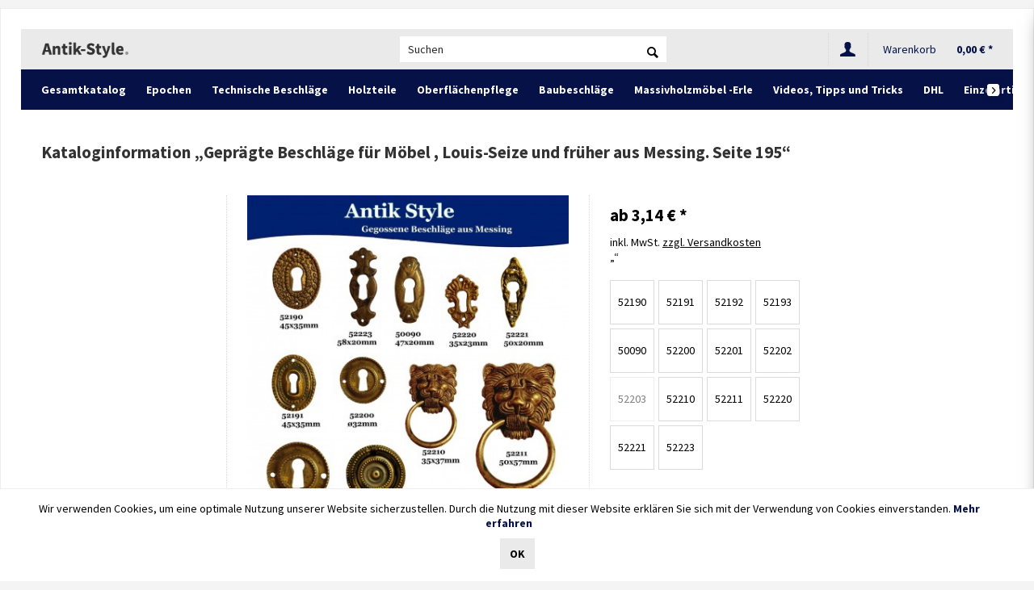

--- FILE ---
content_type: text/html; charset=UTF-8
request_url: https://www.antik-style.de/epochen/louis-seize-und-frueher/205/gepraegte-beschlaege-fuer-moebel-louis-seize-und-frueher-aus-messing.-seite-195
body_size: 16059
content:
<!DOCTYPE html>
<html class="no-js" lang="de" itemscope="itemscope" itemtype="http://schema.org/WebPage">
<head>
<meta charset="utf-8">
<meta name="author" content="" />
<meta name="robots" content="	index,follow" />
<meta name="revisit-after" content="15 days" />
<meta name="keywords" content="" />
<meta name="description" content="" />
<meta property="og:type" content="product" />
<meta property="og:site_name" content="Antik-Style GmbH - Beschläge, Griffe, Holzpflege, Massiv- und Vollholzmöbel" />
<meta property="og:url" content="https://www.antik-style.de/epochen/louis-seize-und-frueher/205/gepraegte-beschlaege-fuer-moebel-louis-seize-und-frueher-aus-messing.-seite-195" />
<meta property="og:title" content="Geprägte Beschläge für Möbel , Louis-Seize und früher aus Messing. Seite 195" />
<meta property="og:description" content="" />
<meta property="og:image" content="https://www.antik-style.de/media/image/ab/8b/03/Seite-198.jpg" />
<meta property="product:brand" content="Antik-Style GmbH" />
<meta property="product:price" content="3.14" />
<meta property="product:product_link" content="https://www.antik-style.de/epochen/louis-seize-und-frueher/205/gepraegte-beschlaege-fuer-moebel-louis-seize-und-frueher-aus-messing.-seite-195" />
<meta name="twitter:card" content="product" />
<meta name="twitter:site" content="Antik-Style GmbH - Beschläge, Griffe, Holzpflege, Massiv- und Vollholzmöbel" />
<meta name="twitter:title" content="Geprägte Beschläge für Möbel , Louis-Seize und früher aus Messing. Seite 195" />
<meta name="twitter:description" content="" />
<meta name="twitter:image" content="https://www.antik-style.de/media/image/ab/8b/03/Seite-198.jpg" />
<meta itemprop="copyrightHolder" content="Antik-Style GmbH - Beschläge, Griffe, Holzpflege, Massiv- und Vollholzmöbel" />
<meta itemprop="copyrightYear" content="2014" />
<meta itemprop="isFamilyFriendly" content="True" />
<meta itemprop="image" content="https://www.antik-style.de/media/image/60/d9/a4/160122-logo.png" />
<meta name="viewport" content="width=device-width, initial-scale=1.0">
<meta name="mobile-web-app-capable" content="yes">
<meta name="apple-mobile-web-app-title" content="Antik-Style GmbH - Beschläge, Griffe, Holzpflege, Massiv- und Vollholzmöbel">
<meta name="apple-mobile-web-app-capable" content="yes">
<meta name="apple-mobile-web-app-status-bar-style" content="default">
<link rel="alternate" hreflang="de-DE" href="https://www.antik-style.de/epochen/louis-seize-und-frueher/205/gepraegte-beschlaege-fuer-moebel-louis-seize-und-frueher-aus-messing.-seite-195" />
<link rel="alternate" hreflang="en-GB" href="https://www.antik-style.de/shop/en/all-products/205/gepraegte-beschlaege-fuer-moebel-louis-seize-und-frueher-aus-messing.-seite-195" />
<link rel="apple-touch-icon-precomposed" href="/themes/Frontend/Responsive/frontend/_public/src/img/apple-touch-icon-precomposed.png">
<link rel="shortcut icon" href="https://www.antik-style.de/media/unknown/d9/0c/f4/favicon.ico">
<meta name="msapplication-navbutton-color" content="#051147" />
<meta name="application-name" content="Antik-Style GmbH - Beschläge, Griffe, Holzpflege, Massiv- und Vollholzmöbel" />
<meta name="msapplication-starturl" content="https://www.antik-style.de/" />
<meta name="msapplication-window" content="width=1024;height=768" />
<meta name="msapplication-TileImage" content="/themes/Frontend/Responsive/frontend/_public/src/img/win-tile-image.png">
<meta name="msapplication-TileColor" content="#051147">
<meta name="theme-color" content="#051147" />
<link rel="canonical" href="https://www.antik-style.de/epochen/louis-seize-und-frueher/205/gepraegte-beschlaege-fuer-moebel-louis-seize-und-frueher-aus-messing.-seite-195" />
<title itemprop="name">Geprägte Beschläge für Möbel , Louis-Seize und früher aus Messing. Seite 195 | Louis-Seize und früher | Epochen | Antik-Style GmbH - Beschläge, Griffe, Holzpflege, Massiv- und Vollholzmöbel</title>
<link href="/web/cache/1726563019_0774a94da1afe2e7b80fdd4584cffec3.css" media="all" rel="stylesheet" type="text/css" />
<style>
@font-face {
font-family: 'Source Sans Pro';
font-style: italic;
font-weight: 300;
src: url(/themes/Frontend/AntikStyleGmbH/frontend/_public/src/fonts/SourceSansPro-LightItalic.ttf) format('truetype');
}
@font-face {
font-family: 'Source Sans Pro';
font-style: normal;
font-weight: 300;
src: url(/themes/Frontend/AntikStyleGmbH/frontend/_public/src/fonts/SourceSansPro-Light.ttf) format('truetype');
}
@font-face {
font-family: 'Source Sans Pro';
font-style: normal;
font-weight: 400;
src: url(/themes/Frontend/AntikStyleGmbH/frontend/_public/src/fonts/SourceSansPro-Regular.ttf) format('truetype');
}
@font-face {
font-family: 'Source Sans Pro';
font-style: italic;
font-weight: 400;
src: url(/themes/Frontend/AntikStyleGmbH/frontend/_public/src/fonts/SourceSansPro-RegularItalic.ttf) format('truetype');
}
@font-face {
font-family: 'Source Sans Pro';
font-style: normal;
font-weight: 700;
src: url(/themes/Frontend/AntikStyleGmbH/frontend/_public/src/fonts/SourceSansPro-Bold.ttf) format('truetype');
}
@font-face {
font-family: 'Source Sans Pro';
font-style: italic;
font-weight: 700;
src: url(/themes/Frontend/AntikStyleGmbH/frontend/_public/src/fonts/SourceSansPro-BoldItalic.ttf) format('truetype');
}
</style>
<link rel="stylesheet" type="text/css" href="/themes/Frontend/AntikStyleGmbH/frontend/_public/src/css/antik-style.css">
</head>
<body class="is--ctl-detail is--act-index is--no-sidebar" >
<div class="page-wrap">
<noscript class="noscript-main">
<div class="alert is--warning">
<div class="alert--icon">
<i class="icon--element icon--warning"></i>
</div>
<div class="alert--content">
Um Antik-Style&#x20;GmbH&#x20;-&#x20;Beschl&#xE4;ge,&#x20;Griffe,&#x20;Holzpflege,&#x20;Massiv-&#x20;und&#x20;Vollholzm&#xF6;bel in vollem Umfang nutzen zu k&ouml;nnen, empfehlen wir Ihnen Javascript in Ihrem Browser zu aktiveren.
</div>
</div>
</noscript>
<header class="header-main">
<div class="top-bar">
<div class="container block-group">
<nav class="top-bar--navigation block" role="menubar">

            <div class="top-bar--language navigation--entry">
            
                                    <form method="post" class="language--form">
                        
                            <div class="field--select">
                                                                    <div class="language--flag de_DE">Antik-Style GmbH</div>
                                                                
                                    <div class="select-field">
                                        <select name="__shop" class="language--select" data-auto-submit="true">
                                                                                            <option value="1" selected="selected">
                                                    Antik-Style GmbH
                                                </option>
                                                                                            <option value="2" >
                                                    English
                                                </option>
                                                                                    </select>
                                    </div>
                                
                                <input type="hidden" name="__redirect" value="1">
                                
                            </div>
                        
                    </form>
                            
        </div>
    



    

<div class="navigation--entry entry--service has--drop-down" role="menuitem" aria-haspopup="true" data-drop-down-menu="true">
<i class="icon--service"></i> Service/Hilfe
<ul class="service--list is--rounded" role="menu">
<li class="service--entry" role="menuitem">
<a class="service--link" href="https://www.antik-style.de/filialen-und-oeffnungszeiten" title="Filialen und Öffnungszeiten" >
Filialen und Öffnungszeiten
</a>
</li>
<li class="service--entry" role="menuitem">
<a class="service--link" href="https://www.antik-style.de/registerFC/index/sValidation/H" title="Händler-Anmeldung" >
Händler-Anmeldung
</a>
</li>
<li class="service--entry" role="menuitem">
<a class="service--link" href="https://www.antik-style.de/rechtliche-vorabinformationen" title="Rechtliche Vorabinformationen" >
Rechtliche Vorabinformationen
</a>
</li>
<li class="service--entry" role="menuitem">
<a class="service--link" href="https://www.antik-style.de/versand-und-zahlungsbedingungen" title="Versand und Zahlungsbedingungen" target="_parent">
Versand und Zahlungsbedingungen
</a>
</li>
<li class="service--entry" role="menuitem">
<a class="service--link" href="https://www.antik-style.de/kontaktformular" title="Kontakt" target="_self">
Kontakt
</a>
</li>
<li class="service--entry" role="menuitem">
<a class="service--link" href="https://www.antik-style.de/widerrufsrecht" title="Widerrufsrecht" >
Widerrufsrecht
</a>
</li>
<li class="service--entry" role="menuitem">
<a class="service--link" href="https://www.antik-style.de/datenschutz" title="Datenschutz" >
Datenschutz
</a>
</li>
<li class="service--entry" role="menuitem">
<a class="service--link" href="https://www.antik-style.de/impressum" title="Impressum" >
Impressum
</a>
</li>
<li class="service--entry" role="menuitem">
<a class="service--link" href="https://www.antik-style.de/agb" title="AGB" >
AGB
</a>
</li>
</ul>
</div>
</nav>
</div>
</div>
<div class="container header--navigation">
<div class="logo-main block-group" role="banner">
<div class="logo--shop block">
<a class="logo--link" href="https://www.antik-style.de/" title="Antik-Style GmbH - Beschläge, Griffe, Holzpflege, Massiv- und Vollholzmöbel - zur Startseite wechseln">
<picture>
<source srcset="https://www.antik-style.de/media/image/60/d9/a4/160122-logo.png" media="(min-width: 78.75em)">
<source srcset="https://www.antik-style.de/media/image/60/d9/a4/160122-logo.png" media="(min-width: 64em)">
<source srcset="https://www.antik-style.de/media/image/60/d9/a4/160122-logo.png" media="(min-width: 48em)">
<img srcset="https://www.antik-style.de/media/image/60/d9/a4/160122-logo.png" alt="Antik-Style GmbH - Beschläge, Griffe, Holzpflege, Massiv- und Vollholzmöbel - zur Startseite wechseln" />
</picture>
</a>
</div>
</div>
<nav class="shop--navigation block-group">
<ul class="navigation--list block-group" role="menubar">
<li class="navigation--entry entry--menu-left" role="menuitem">
<a class="entry--link entry--trigger btn is--icon-left" href="#offcanvas--left" data-offcanvas="true" data-offCanvasSelector=".sidebar-main">
<i class="icon--menu"></i> Menü
</a>
</li>
<li class="navigation--entry entry--search" role="menuitem" data-search="true" aria-haspopup="true">
<a class="btn entry--link entry--trigger" href="#show-hide--search" title="Suche anzeigen / schließen">
<i class="icon--search"></i>
<span class="search--display">Suchen</span>
</a>
<form action="/search" method="get" class="main-search--form">
<input type="search" name="sSearch" class="main-search--field" autocomplete="off" autocapitalize="off" placeholder="Suchen" maxlength="30" />
<button type="submit" class="main-search--button">
<i class="icon--search"></i>
<span class="main-search--text">Suchen</span>
</button>
<div class="form--ajax-loader">&nbsp;</div>
</form>
<div class="main-search--results"></div>
</li>

    <li class="navigation--entry entry--notepad" role="menuitem">
        
        <a href="https://www.antik-style.de/note" title="Merkzettel" class="btn">
            <i class="icon--heart"></i>
                    </a>
    </li>




    <li class="navigation--entry entry--account"
        role="menuitem"
        data-offcanvas="true"
        data-offCanvasSelector=".account--dropdown-navigation">
        
            <a href="https://www.antik-style.de/account"
               title="Login"
               class="btn is--icon-left entry--link account--link">
                <i class="icon--account"></i>
                                    <span class="account--display">
                        Login
                    </span>
                            </a>
        

            </li>




    <li class="navigation--entry entry--cart" role="menuitem">
        
        <a class="btn is--icon-left cart--link" href="https://www.antik-style.de/checkout/cart" title="Warenkorb">
            <span class="cart--display">
                                    Warenkorb
                            </span>

            <span class="badge is--primary is--minimal cart--quantity is--hidden">0</span>

            <i class="icon--basket"></i>

            <span class="cart--amount">
                0,00&nbsp;&euro; *
            </span>
        </a>
        <div class="ajax-loader">&nbsp;</div>
    </li>



</ul>
</nav>
<div class="container--ajax-cart" data-collapse-cart="true" data-displayMode="offcanvas"></div>
</div>
</header>
<nav class="navigation-main">
<div class="container" data-menu-scroller="true" data-listSelector=".navigation--list.container" data-viewPortSelector=".navigation--list-wrapper">
<div class="navigation--list-wrapper">
<ul class="navigation--list container" role="menubar" itemscope="itemscope" itemtype="http://schema.org/SiteNavigationElement">
<li class="navigation--entry is--home" role="menuitem"><a class="navigation--link is--first" href="https://www.antik-style.de/" title="Home" itemprop="url"><span itemprop="name">Home</span></a></li><li class="navigation--entry" role="menuitem"><a class="navigation--link" href="https://www.antik-style.de/gesamtkatalog/" title="Gesamtkatalog" itemprop="url"><span itemprop="name">Gesamtkatalog</span></a></li><li class="navigation--entry is--active" role="menuitem"><a class="navigation--link is--active" href="https://www.antik-style.de/epochen/" title="Epochen" itemprop="url"><span itemprop="name">Epochen</span></a></li><li class="navigation--entry" role="menuitem"><a class="navigation--link" href="https://www.antik-style.de/technische-beschlaege/" title="Technische Beschläge" itemprop="url"><span itemprop="name">Technische Beschläge</span></a></li><li class="navigation--entry" role="menuitem"><a class="navigation--link" href="https://www.antik-style.de/holzteile/" title="Holzteile " itemprop="url"><span itemprop="name">Holzteile </span></a></li><li class="navigation--entry" role="menuitem"><a class="navigation--link" href="https://www.antik-style.de/oberflaechenpflege/" title="Oberflächenpflege" itemprop="url"><span itemprop="name">Oberflächenpflege</span></a></li><li class="navigation--entry" role="menuitem"><a class="navigation--link" href="https://www.antik-style.de/baubeschlaege/" title="Baubeschläge" itemprop="url"><span itemprop="name">Baubeschläge</span></a></li><li class="navigation--entry" role="menuitem"><a class="navigation--link" href="https://www.antik-style.de/massivholzmoebel-erle/" title=" Massivholzmöbel -Erle " itemprop="url"><span itemprop="name"> Massivholzmöbel -Erle </span></a></li><li class="navigation--entry" role="menuitem"><a class="navigation--link" href="https://www.antik-style.de/videos-tipps-und-tricks/" title="Videos, Tipps und Tricks" itemprop="url"><span itemprop="name">Videos, Tipps und Tricks</span></a></li><li class="navigation--entry" role="menuitem"><a class="navigation--link" href="https://www.antik-style.de/dhl/" title="DHL" itemprop="url"><span itemprop="name">DHL</span></a></li><li class="navigation--entry" role="menuitem"><a class="navigation--link" href="https://www.antik-style.de/einzelartikel/" title="Einzelartikel" itemprop="url"><span itemprop="name">Einzelartikel</span></a></li>            </ul>
</div>
<div class="advanced-menu" data-advanced-menu="true" data-hoverDelay="">
<div class="menu--container">
<div class="button-container">
<a href="https://www.antik-style.de/gesamtkatalog/" class="button--category" title="Zur Kategorie Gesamtkatalog">
<i class="icon--arrow-right"></i>
Zur Kategorie Gesamtkatalog
</a>
<span class="button--close">
<i class="icon--cross"></i>
</span>
</div>
<div class="content--wrapper has--teaser">
<div class="menu--teaser" style="width: 100%;">
<div class="teaser--headline">Unser gesamtes Sortiment im Überblick</div>
<div class="teaser--text">
Im Katalog finden Sie viele neue Produkte. Zusätzlich werden wir auch in Zukunft darum bemüht sein, unser Angebot kontinuierlich zu erweitern.
<a class="teaser--text-link" href="https://www.antik-style.de/gesamtkatalog/" title="Mehr erfahren...">
Mehr erfahren...
</a>
</div>
</div>
</div>
</div>
<div class="menu--container">
<div class="button-container">
<a href="https://www.antik-style.de/epochen/" class="button--category" title="Zur Kategorie Epochen">
<i class="icon--arrow-right"></i>
Zur Kategorie Epochen
</a>
<span class="button--close">
<i class="icon--cross"></i>
</span>
</div>
<div class="content--wrapper has--content has--teaser">
<ul class="menu--list menu--level-0 columns--3" style="width: 75%;">
<li class="menu--list-item item--level-0" style="width: 100%">
<a href="https://www.antik-style.de/epochen/knoepfe-ringe-griffe-truhengriffe/" class="menu--list-item-link" title="Knöpfe, Ringe, Griffe,Truhengriffe">Knöpfe, Ringe, Griffe,Truhengriffe</a>
</li>
<li class="menu--list-item item--level-0" style="width: 100%">
<a href="https://www.antik-style.de/epochen/20er-30er-jahre-bis-art-deco/" class="menu--list-item-link" title="20er, 30er Jahre bis Art Déco">20er, 30er Jahre bis Art Déco</a>
</li>
<li class="menu--list-item item--level-0" style="width: 100%">
<a href="https://www.antik-style.de/epochen/jugendstil-bis-art-deco/" class="menu--list-item-link" title="Jugendstil bis Art Déco">Jugendstil bis Art Déco</a>
</li>
<li class="menu--list-item item--level-0" style="width: 100%">
<a href="https://www.antik-style.de/epochen/gruenderzeit/" class="menu--list-item-link" title="Gründerzeit">Gründerzeit</a>
</li>
<li class="menu--list-item item--level-0" style="width: 100%">
<a href="https://www.antik-style.de/epochen/louis-philippe/" class="menu--list-item-link" title="Louis-Philippe">Louis-Philippe</a>
</li>
<li class="menu--list-item item--level-0" style="width: 100%">
<a href="https://www.antik-style.de/epochen/biedermeier/" class="menu--list-item-link" title="Biedermeier">Biedermeier</a>
</li>
<li class="menu--list-item item--level-0" style="width: 100%">
<a href="https://www.antik-style.de/epochen/biedermeier-und-frueher/" class="menu--list-item-link" title="Biedermeier und früher">Biedermeier und früher</a>
</li>
<li class="menu--list-item item--level-0" style="width: 100%">
<a href="https://www.antik-style.de/epochen/biedermeier-empire/" class="menu--list-item-link" title="Biedermeier-Empire">Biedermeier-Empire</a>
</li>
<li class="menu--list-item item--level-0" style="width: 100%">
<a href="https://www.antik-style.de/epochen/biedermeier-louis-seize/" class="menu--list-item-link" title="Biedermeier-Louis-Seize">Biedermeier-Louis-Seize</a>
</li>
<li class="menu--list-item item--level-0" style="width: 100%">
<a href="https://www.antik-style.de/epochen/louis-seize-und-frueher/" class="menu--list-item-link" title="Louis-Seize und früher">Louis-Seize und früher</a>
</li>
<li class="menu--list-item item--level-0" style="width: 100%">
<a href="https://www.antik-style.de/epochen/porzellanschilder/" class="menu--list-item-link" title="Porzellanschilder">Porzellanschilder</a>
</li>
<li class="menu--list-item item--level-0" style="width: 100%">
<a href="https://www.antik-style.de/epochen/louis-philippe-biederm.-tierknochen/" class="menu--list-item-link" title="Louis-Philippe-Biederm., Tierknochen">Louis-Philippe-Biederm., Tierknochen</a>
</li>
</ul>
<div class="menu--delimiter" style="right: 25%;"></div>
<div class="menu--teaser" style="width: 25%;">
<div class="teaser--text">
Antik-Style.de ist Ihr kompetenter und leistungsstarker Fachhändler für Möbel- und Gebäude-Restaurierung.
<a class="teaser--text-link" href="https://www.antik-style.de/epochen/" title="Mehr erfahren...">
Mehr erfahren...
</a>
</div>
</div>
</div>
</div>
<div class="menu--container">
<div class="button-container">
<a href="https://www.antik-style.de/technische-beschlaege/" class="button--category" title="Zur Kategorie Technische Beschläge">
<i class="icon--arrow-right"></i>
Zur Kategorie Technische Beschläge
</a>
<span class="button--close">
<i class="icon--cross"></i>
</span>
</div>
<div class="content--wrapper has--content has--teaser">
<ul class="menu--list menu--level-0 columns--3" style="width: 75%;">
<li class="menu--list-item item--level-0" style="width: 100%">
<a href="https://www.antik-style.de/technische-beschlaege/garderobenhaken/" class="menu--list-item-link" title="Garderobenhaken">Garderobenhaken</a>
</li>
<li class="menu--list-item item--level-0" style="width: 100%">
<a href="https://www.antik-style.de/technische-beschlaege/belueftungsrosetten/" class="menu--list-item-link" title="Belüftungsrosetten">Belüftungsrosetten</a>
</li>
<li class="menu--list-item item--level-0" style="width: 100%">
<a href="https://www.antik-style.de/technische-beschlaege/scharniere/" class="menu--list-item-link" title="Scharniere">Scharniere</a>
</li>
<li class="menu--list-item item--level-0" style="width: 100%">
<a href="https://www.antik-style.de/technische-beschlaege/baender/" class="menu--list-item-link" title="Bänder">Bänder</a>
</li>
<li class="menu--list-item item--level-0" style="width: 100%">
<a href="https://www.antik-style.de/technische-beschlaege/klappenhalter/" class="menu--list-item-link" title="Klappenhalter">Klappenhalter</a>
</li>
<li class="menu--list-item item--level-0" style="width: 100%">
<a href="https://www.antik-style.de/technische-beschlaege/verschluesse/" class="menu--list-item-link" title="Verschlüsse">Verschlüsse</a>
</li>
<li class="menu--list-item item--level-0" style="width: 100%">
<a href="https://www.antik-style.de/technische-beschlaege/riegel/" class="menu--list-item-link" title="Riegel">Riegel</a>
</li>
<li class="menu--list-item item--level-0" style="width: 100%">
<a href="https://www.antik-style.de/technische-beschlaege/verbinder/" class="menu--list-item-link" title="Verbinder">Verbinder</a>
</li>
<li class="menu--list-item item--level-0" style="width: 100%">
<a href="https://www.antik-style.de/technische-beschlaege/fitschen/" class="menu--list-item-link" title="Fitschen">Fitschen</a>
</li>
<li class="menu--list-item item--level-0" style="width: 100%">
<a href="https://www.antik-style.de/technische-beschlaege/zierbaender/" class="menu--list-item-link" title="Zierbänder">Zierbänder</a>
</li>
<li class="menu--list-item item--level-0" style="width: 100%">
<a href="https://www.antik-style.de/technische-beschlaege/moebelschuhe/" class="menu--list-item-link" title="Möbelschuhe">Möbelschuhe</a>
</li>
<li class="menu--list-item item--level-0" style="width: 100%">
<a href="https://www.antik-style.de/technische-beschlaege/moebelrollen/" class="menu--list-item-link" title="Möbelrollen">Möbelrollen</a>
</li>
<li class="menu--list-item item--level-0" style="width: 100%">
<a href="https://www.antik-style.de/technische-beschlaege/schluessel/" class="menu--list-item-link" title="Schlüssel">Schlüssel</a>
</li>
<li class="menu--list-item item--level-0" style="width: 100%">
<a href="https://www.antik-style.de/cat/index/sCategory/40" class="menu--list-item-link" title="Zubehör, Schrauben, Nägel,Stifte">Zubehör, Schrauben, Nägel,Stifte</a>
</li>
<li class="menu--list-item item--level-0" style="width: 100%">
<a href="https://www.antik-style.de/technische-beschlaege/zubehoer-schrauben-naegel-stifte/" class="menu--list-item-link" title="Zubehör, Schrauben, Nägel,Stifte">Zubehör, Schrauben, Nägel,Stifte</a>
</li>
<li class="menu--list-item item--level-0" style="width: 100%">
<a href="https://www.antik-style.de/technische-beschlaege/schloesser/" class="menu--list-item-link" title="Schlösser">Schlösser</a>
</li>
</ul>
<div class="menu--delimiter" style="right: 25%;"></div>
<div class="menu--teaser" style="width: 25%;">
<div class="teaser--headline">Technische Beschläge für Möbel</div>
<div class="teaser--text">
Scharniere, Bänder, Riegel, Schraubenabdeckungen u.v.m., in vielen Ausführungen und Größen.
<a class="teaser--text-link" href="https://www.antik-style.de/technische-beschlaege/" title="Mehr erfahren...">
Mehr erfahren...
</a>
</div>
</div>
</div>
</div>
<div class="menu--container">
<div class="button-container">
<a href="https://www.antik-style.de/holzteile/" class="button--category" title="Zur Kategorie Holzteile ">
<i class="icon--arrow-right"></i>
Zur Kategorie Holzteile
</a>
<span class="button--close">
<i class="icon--cross"></i>
</span>
</div>
<div class="content--wrapper has--content has--teaser">
<ul class="menu--list menu--level-0 columns--3" style="width: 75%;">
<li class="menu--list-item item--level-0" style="width: 100%">
<a href="https://www.antik-style.de/holzteile/leisten/" class="menu--list-item-link" title="Leisten">Leisten</a>
</li>
<li class="menu--list-item item--level-0" style="width: 100%">
<a href="https://www.antik-style.de/holzteile/moebelfuesse/" class="menu--list-item-link" title="Möbelfüße">Möbelfüße</a>
</li>
<li class="menu--list-item item--level-0" style="width: 100%">
<a href="https://www.antik-style.de/holzteile/puppen/" class="menu--list-item-link" title="Puppen">Puppen</a>
</li>
<li class="menu--list-item item--level-0" style="width: 100%">
<a href="https://www.antik-style.de/holzteile/kronen/" class="menu--list-item-link" title="Kronen">Kronen</a>
</li>
<li class="menu--list-item item--level-0" style="width: 100%">
<a href="https://www.antik-style.de/holzteile/saeulen-und-saeulenteller/" class="menu--list-item-link" title="Säulen und Säulenteller">Säulen und Säulenteller</a>
</li>
<li class="menu--list-item item--level-0" style="width: 100%">
<a href="https://www.antik-style.de/holzteile/aufsaetze/" class="menu--list-item-link" title="Aufsätze">Aufsätze</a>
</li>
<li class="menu--list-item item--level-0" style="width: 100%">
<a href="https://www.antik-style.de/holzteile/rosetten/" class="menu--list-item-link" title="Rosetten">Rosetten</a>
</li>
<li class="menu--list-item item--level-0" style="width: 100%">
<a href="https://www.antik-style.de/holzteile/knoepfe/" class="menu--list-item-link" title="Knöpfe">Knöpfe</a>
</li>
<li class="menu--list-item item--level-0" style="width: 100%">
<a href="https://www.antik-style.de/holzteile/zierteile/" class="menu--list-item-link" title="Zierteile">Zierteile</a>
</li>
<li class="menu--list-item item--level-0" style="width: 100%">
<a href="https://www.antik-style.de/holzteile/applikationen/" class="menu--list-item-link" title="Applikationen">Applikationen</a>
</li>
<li class="menu--list-item item--level-0" style="width: 100%">
<a href="https://www.antik-style.de/holzteile/rundstaebe/" class="menu--list-item-link" title="Rundstäbe">Rundstäbe</a>
</li>
<li class="menu--list-item item--level-0" style="width: 100%">
<a href="https://www.antik-style.de/holzteile/bretter/" class="menu--list-item-link" title="Bretter">Bretter</a>
</li>
<li class="menu--list-item item--level-0" style="width: 100%">
<a href="https://www.antik-style.de/holzteile/stuhlplatten/" class="menu--list-item-link" title="Stuhlplatten">Stuhlplatten</a>
</li>
<li class="menu--list-item item--level-0" style="width: 100%">
<a href="https://www.antik-style.de/holzteile/holzsterne/" class="menu--list-item-link" title="Holzsterne">Holzsterne</a>
</li>
<li class="menu--list-item item--level-0" style="width: 100%">
<a href="https://www.antik-style.de/holzteile/bandintarsien/" class="menu--list-item-link" title="Bandintarsien">Bandintarsien</a>
</li>
<li class="menu--list-item item--level-0" style="width: 100%">
<a href="https://www.antik-style.de/holzteile/fussleisten/" class="menu--list-item-link" title="Fußleisten">Fußleisten</a>
</li>
<li class="menu--list-item item--level-0" style="width: 100%">
<a href="https://www.antik-style.de/holzteile/stuhlgeflecht/" class="menu--list-item-link" title="Stuhlgeflecht">Stuhlgeflecht</a>
</li>
</ul>
<div class="menu--delimiter" style="right: 25%;"></div>
<div class="menu--teaser" style="width: 25%;">
<div class="teaser--headline">Sehr geehrte Kunden,</div>
<div class="teaser--text">
Sie können beim Leistenversand Kosten sparen.
Wir kürzen die Leisten auf 130cm oder kürzer, dann gelten die normalen Versandkosten.
&nbsp;
Darübergehende Längen müssen als Sperrgut berrechnet werden.
<a class="teaser--text-link" href="https://www.antik-style.de/holzteile/" title="Mehr erfahren...">
Mehr erfahren...
</a>
</div>
</div>
</div>
</div>
<div class="menu--container">
<div class="button-container">
<a href="https://www.antik-style.de/oberflaechenpflege/" class="button--category" title="Zur Kategorie Oberflächenpflege">
<i class="icon--arrow-right"></i>
Zur Kategorie Oberflächenpflege
</a>
<span class="button--close">
<i class="icon--cross"></i>
</span>
</div>
<div class="content--wrapper has--content">
<ul class="menu--list menu--level-0 columns--4" style="width: 100%;">
<li class="menu--list-item item--level-0" style="width: 100%">
<a href="https://www.antik-style.de/oberflaechenpflege/wachse/" class="menu--list-item-link" title="Wachse">Wachse</a>
</li>
<li class="menu--list-item item--level-0" style="width: 100%">
<a href="https://www.antik-style.de/oberflaechenpflege/polituren/" class="menu--list-item-link" title="Polituren">Polituren</a>
</li>
<li class="menu--list-item item--level-0" style="width: 100%">
<a href="https://www.antik-style.de/oberflaechenpflege/pflegemittel/" class="menu--list-item-link" title="Pflegemittel">Pflegemittel</a>
</li>
<li class="menu--list-item item--level-0" style="width: 100%">
<a href="https://www.antik-style.de/oberflaechenpflege/abbeizer/" class="menu--list-item-link" title="Abbeizer">Abbeizer</a>
</li>
<li class="menu--list-item item--level-0" style="width: 100%">
<a href="https://www.antik-style.de/oberflaechenpflege/beizen/" class="menu--list-item-link" title="Beizen">Beizen</a>
</li>
<li class="menu--list-item item--level-0" style="width: 100%">
<a href="https://www.antik-style.de/oberflaechenpflege/holzschutzmittel/" class="menu--list-item-link" title="Holzschutzmittel">Holzschutzmittel</a>
</li>
<li class="menu--list-item item--level-0" style="width: 100%">
<a href="https://www.antik-style.de/oberflaechenpflege/oele/" class="menu--list-item-link" title="Öle">Öle</a>
</li>
<li class="menu--list-item item--level-0" style="width: 100%">
<a href="https://www.antik-style.de/oberflaechenpflege/lacke/" class="menu--list-item-link" title="Lacke">Lacke</a>
</li>
<li class="menu--list-item item--level-0" style="width: 100%">
<a href="https://www.antik-style.de/oberflaechenpflege/werkzeug/" class="menu--list-item-link" title="Werkzeug">Werkzeug</a>
</li>
<li class="menu--list-item item--level-0" style="width: 100%">
<a href="https://www.antik-style.de/oberflaechenpflege/wachskittstangen/" class="menu--list-item-link" title="Wachskittstangen">Wachskittstangen</a>
</li>
<li class="menu--list-item item--level-0" style="width: 100%">
<a href="https://www.antik-style.de/oberflaechenpflege/schellackstangen/" class="menu--list-item-link" title="Schellackstangen">Schellackstangen</a>
</li>
<li class="menu--list-item item--level-0" style="width: 100%">
<a href="https://www.antik-style.de/oberflaechenpflege/holzpaste/" class="menu--list-item-link" title="Holzpaste">Holzpaste</a>
</li>
<li class="menu--list-item item--level-0" style="width: 100%">
<a href="https://www.antik-style.de/oberflaechenpflege/holzleime/" class="menu--list-item-link" title="Holzleime">Holzleime</a>
</li>
<li class="menu--list-item item--level-0" style="width: 100%">
<a href="https://www.antik-style.de/oberflaechenpflege/retuschiermaterial/" class="menu--list-item-link" title="Retuschiermaterial">Retuschiermaterial</a>
</li>
<li class="menu--list-item item--level-0" style="width: 100%">
<a href="https://www.antik-style.de/oberflaechenpflege/stahlwolle/" class="menu--list-item-link" title="Stahlwolle">Stahlwolle</a>
</li>
<li class="menu--list-item item--level-0" style="width: 100%">
<a href="https://www.antik-style.de/oberflaechenpflege/polierbuersten/" class="menu--list-item-link" title="Polierbürsten">Polierbürsten</a>
</li>
<li class="menu--list-item item--level-0" style="width: 100%">
<a href="https://www.antik-style.de/oberflaechenpflege/japansaegen/" class="menu--list-item-link" title="Japansägen">Japansägen</a>
</li>
</ul>
</div>
</div>
<div class="menu--container">
<div class="button-container">
<a href="https://www.antik-style.de/baubeschlaege/" class="button--category" title="Zur Kategorie Baubeschläge">
<i class="icon--arrow-right"></i>
Zur Kategorie Baubeschläge
</a>
<span class="button--close">
<i class="icon--cross"></i>
</span>
</div>
<div class="content--wrapper has--content">
<ul class="menu--list menu--level-0 columns--4" style="width: 100%;">
<li class="menu--list-item item--level-0" style="width: 100%">
<a href="https://www.antik-style.de/baubeschlaege/drueckergarnituren/" class="menu--list-item-link" title="Drückergarnituren">Drückergarnituren</a>
</li>
<li class="menu--list-item item--level-0" style="width: 100%">
<a href="https://www.antik-style.de/baubeschlaege/griffe/" class="menu--list-item-link" title="Griffe">Griffe</a>
</li>
<li class="menu--list-item item--level-0" style="width: 100%">
<a href="https://www.antik-style.de/baubeschlaege/fenstergriffe-tuerknaeufe/" class="menu--list-item-link" title="Fenstergriffe / Türknäufe">Fenstergriffe / Türknäufe</a>
</li>
<li class="menu--list-item item--level-0" style="width: 100%">
<a href="https://www.antik-style.de/baubeschlaege/schluesselrosetten/" class="menu--list-item-link" title="Schlüsselrosetten">Schlüsselrosetten</a>
</li>
<li class="menu--list-item item--level-0" style="width: 100%">
<a href="https://www.antik-style.de/baubeschlaege/reiber/" class="menu--list-item-link" title="Reiber">Reiber</a>
</li>
<li class="menu--list-item item--level-0" style="width: 100%">
<a href="https://www.antik-style.de/baubeschlaege/klingelzuege/" class="menu--list-item-link" title="Klingelzüge">Klingelzüge</a>
</li>
<li class="menu--list-item item--level-0" style="width: 100%">
<a href="https://www.antik-style.de/baubeschlaege/fensterladenhalter/" class="menu--list-item-link" title="Fensterladenhalter">Fensterladenhalter</a>
</li>
<li class="menu--list-item item--level-0" style="width: 100%">
<a href="https://www.antik-style.de/baubeschlaege/baender/" class="menu--list-item-link" title="Bänder">Bänder</a>
</li>
<li class="menu--list-item item--level-0" style="width: 100%">
<a href="https://www.antik-style.de/baubeschlaege/tuerschloesser/" class="menu--list-item-link" title="Türschlösser">Türschlösser</a>
</li>
<li class="menu--list-item item--level-0" style="width: 100%">
<a href="https://www.antik-style.de/baubeschlaege/zementfliesen/" class="menu--list-item-link" title="Zementfliesen">Zementfliesen</a>
</li>
</ul>
</div>
</div>
<div class="menu--container">
<div class="button-container">
<a href="https://www.antik-style.de/massivholzmoebel-erle/" class="button--category" title="Zur Kategorie  Massivholzmöbel -Erle ">
<i class="icon--arrow-right"></i>
Zur Kategorie  Massivholzmöbel -Erle
</a>
<span class="button--close">
<i class="icon--cross"></i>
</span>
</div>
<div class="content--wrapper has--content">
<ul class="menu--list menu--level-0 columns--4" style="width: 100%;">
<li class="menu--list-item item--level-0" style="width: 100%">
<a href="https://www.antik-style.de/massivholzmoebel-erle/gesamtmoebelkatalog/" class="menu--list-item-link" title="Gesamtmöbelkatalog">Gesamtmöbelkatalog</a>
</li>
<li class="menu--list-item item--level-0" style="width: 100%">
<a href="https://www.antik-style.de/massivholzmoebel-erle/tische-und-schreibtische/" class="menu--list-item-link" title="Tische und Schreibtische">Tische und Schreibtische</a>
</li>
<li class="menu--list-item item--level-0" style="width: 100%">
<a href="https://www.antik-style.de/massivholzmoebel-erle/nachttische/" class="menu--list-item-link" title="Nachttische">Nachttische</a>
</li>
<li class="menu--list-item item--level-0" style="width: 100%">
<a href="https://www.antik-style.de/massivholzmoebel-erle/stuehle/" class="menu--list-item-link" title="Stühle">Stühle</a>
</li>
<li class="menu--list-item item--level-0" style="width: 100%">
<a href="https://www.antik-style.de/massivholzmoebel-erle/hocker/" class="menu--list-item-link" title="Hocker">Hocker</a>
</li>
<li class="menu--list-item item--level-0" style="width: 100%">
<a href="https://www.antik-style.de/massivholzmoebel-erle/schraenke/" class="menu--list-item-link" title="Schränke">Schränke</a>
</li>
<li class="menu--list-item item--level-0" style="width: 100%">
<a href="https://www.antik-style.de/massivholzmoebel-erle/kommoden/" class="menu--list-item-link" title="Kommoden">Kommoden</a>
</li>
<li class="menu--list-item item--level-0" style="width: 100%">
<a href="https://www.antik-style.de/massivholzmoebel-erle/glasschraenke/" class="menu--list-item-link" title="Glasschränke">Glasschränke</a>
</li>
<li class="menu--list-item item--level-0" style="width: 100%">
<a href="https://www.antik-style.de/massivholzmoebel-erle/stehpult/" class="menu--list-item-link" title="Stehpult">Stehpult</a>
</li>
<li class="menu--list-item item--level-0" style="width: 100%">
<a href="https://www.antik-style.de/massivholzmoebel-erle/regale/" class="menu--list-item-link" title="Regale">Regale</a>
</li>
<li class="menu--list-item item--level-0" style="width: 100%">
<a href="https://www.antik-style.de/massivholzmoebel-erle/spiegel/" class="menu--list-item-link" title="Spiegel">Spiegel</a>
</li>
<li class="menu--list-item item--level-0" style="width: 100%">
<a href="https://www.antik-style.de/massivholzmoebel-erle/garderoben/" class="menu--list-item-link" title="Garderoben">Garderoben</a>
</li>
<li class="menu--list-item item--level-0" style="width: 100%">
<a href="https://www.antik-style.de/massivholzmoebel-erle/betten/" class="menu--list-item-link" title="Betten">Betten</a>
</li>
</ul>
</div>
</div>
<div class="menu--container">
<div class="button-container">
<a href="https://www.antik-style.de/videos-tipps-und-tricks/" class="button--category" title="Zur Kategorie Videos, Tipps und Tricks">
<i class="icon--arrow-right"></i>
Zur Kategorie Videos, Tipps und Tricks
</a>
<span class="button--close">
<i class="icon--cross"></i>
</span>
</div>
<div class="content--wrapper has--teaser">
<div class="menu--teaser" style="width: 100%;">
<a href="https://www.antik-style.de/videos-tipps-und-tricks/" title="Zur Kategorie Videos, Tipps und Tricks" class="teaser--image" style="background-image: url(https://www.antik-style.de/media/image/0a/db/f5/Video-Borma.jpg);"></a>
<div class="teaser--headline">Videos,Tipps und Tricks</div>
<div class="teaser--text">
Videos und Tipps von unserem Antik-Style-Team zur Pflege von anspruchsvollen Oberflächen und Vollholzmöbeln.&nbsp;
<a class="teaser--text-link" href="https://www.antik-style.de/videos-tipps-und-tricks/" title="Mehr erfahren...">
Mehr erfahren...
</a>
</div>
</div>
</div>
</div>
<div class="menu--container">
<div class="button-container">
<a href="https://www.antik-style.de/dhl/" class="button--category" title="Zur Kategorie DHL">
<i class="icon--arrow-right"></i>
Zur Kategorie DHL
</a>
<span class="button--close">
<i class="icon--cross"></i>
</span>
</div>
<div class="content--wrapper has--teaser">
<div class="menu--teaser" style="width: 100%;">
<div class="teaser--text">
Ab sofort versenden wir mit DHL, sollten Sie die Lieferung in einer Paketbox wünschen, teilen Sie es uns bitte per E Mail&nbsp; &nbsp; &nbsp; &nbsp;i nfo@antik-style.de  mit.
<a class="teaser--text-link" href="https://www.antik-style.de/dhl/" title="Mehr erfahren...">
Mehr erfahren...
</a>
</div>
</div>
</div>
</div>
<div class="menu--container">
<div class="button-container">
<a href="https://www.antik-style.de/einzelartikel/" class="button--category" title="Zur Kategorie Einzelartikel">
<i class="icon--arrow-right"></i>
Zur Kategorie Einzelartikel
</a>
<span class="button--close">
<i class="icon--cross"></i>
</span>
</div>
</div>
</div>
</div>
</nav>
<section class="content-main container block-group">
<nav class="content--breadcrumb block">
<a class="breadcrumb--button breadcrumb--link" href="https://www.antik-style.de/epochen/louis-seize-und-frueher/" title="Übersicht">
<i class="icon--arrow-left"></i>
<span class="breadcrumb--title">Übersicht</span>
</a>
<ul class="breadcrumb--list" role="menu" itemscope itemtype="http://schema.org/BreadcrumbList">
<li class="breadcrumb--entry" itemprop="itemListElement" itemscope itemtype="http://schema.org/ListItem">
<a class="breadcrumb--link" href="https://www.antik-style.de/epochen/" title="Epochen" itemprop="item">
<link itemprop="url" href="https://www.antik-style.de/epochen/" />
<span class="breadcrumb--title" itemprop="name">Epochen</span>
</a>
<meta itemprop="position" content="0" />
</li>
<li class="breadcrumb--separator">
<i class="icon--arrow-right"></i>
</li>
<li class="breadcrumb--entry is--active" itemprop="itemListElement" itemscope itemtype="http://schema.org/ListItem">
<a class="breadcrumb--link" href="https://www.antik-style.de/epochen/louis-seize-und-frueher/" title="Louis-Seize und früher" itemprop="item">
<link itemprop="url" href="https://www.antik-style.de/epochen/louis-seize-und-frueher/" />
<span class="breadcrumb--title" itemprop="name">Louis-Seize und früher</span>
</a>
<meta itemprop="position" content="1" />
</li>
</ul>
</nav>
<nav class="product--navigation">
<a href="#" class="navigation--link link--prev">
<div class="link--prev-button">
<span class="link--prev-inner">Zurück</span>
</div>
<div class="image--wrapper">
<div class="image--container"></div>
</div>
</a>
<a href="#" class="navigation--link link--next">
<div class="link--next-button">
<span class="link--next-inner">Weiter</span>
</div>
<div class="image--wrapper">
<div class="image--container"></div>
</div>
</a>
</nav>
<div class="content-main--inner">
<aside class="sidebar-main off-canvas">
<div class="navigation--smartphone">
<ul class="navigation--list ">
<li class="navigation--entry entry--close-off-canvas">
<a href="#close-categories-menu" title="Menü schließen" class="navigation--link">
Menü schließen <i class="icon--arrow-right"></i>
</a>
</li>
</ul>
<div class="mobile--switches">

            <div class="top-bar--language navigation--entry">
            
                                    <form method="post" class="language--form">
                        
                            <div class="field--select">
                                                                    <div class="language--flag de_DE">Antik-Style GmbH</div>
                                                                
                                    <div class="select-field">
                                        <select name="__shop" class="language--select" data-auto-submit="true">
                                                                                            <option value="1" selected="selected">
                                                    Antik-Style GmbH
                                                </option>
                                                                                            <option value="2" >
                                                    English
                                                </option>
                                                                                    </select>
                                    </div>
                                
                                <input type="hidden" name="__redirect" value="1">
                                
                            </div>
                        
                    </form>
                            
        </div>
    



    

</div>
</div>
<div class="sidebar--categories-wrapper" data-subcategory-nav="true" data-mainCategoryId="3" data-categoryId="23" data-fetchUrl="/widgets/listing/getCategory/categoryId/23">
<div class="sidebar--categories-navigation">
<ul class="sidebar--navigation categories--navigation navigation--list is--drop-down is--level0 is--rounded" role="menu">
<li class="navigation--entry" role="menuitem">
<a class="navigation--link" href="https://www.antik-style.de/gesamtkatalog/" data-categoryId="25" data-fetchUrl="/widgets/listing/getCategory/categoryId/25" title="Gesamtkatalog" >
Gesamtkatalog
</a>
</li>
<li class="navigation--entry is--active has--sub-categories has--sub-children" role="menuitem">
<a class="navigation--link is--active has--sub-categories link--go-forward" href="https://www.antik-style.de/epochen/" data-categoryId="6" data-fetchUrl="/widgets/listing/getCategory/categoryId/6" title="Epochen" >
Epochen
<span class="is--icon-right">
<i class="icon--arrow-right"></i>
</span>
</a>
<ul class="sidebar--navigation categories--navigation navigation--list is--level1 is--rounded" role="menu">
<li class="navigation--entry" role="menuitem">
<a class="navigation--link" href="https://www.antik-style.de/epochen/knoepfe-ringe-griffe-truhengriffe/" data-categoryId="24" data-fetchUrl="/widgets/listing/getCategory/categoryId/24" title="Knöpfe, Ringe, Griffe,Truhengriffe" >
Knöpfe, Ringe, Griffe,Truhengriffe
</a>
</li>
<li class="navigation--entry" role="menuitem">
<a class="navigation--link" href="https://www.antik-style.de/epochen/20er-30er-jahre-bis-art-deco/" data-categoryId="13" data-fetchUrl="/widgets/listing/getCategory/categoryId/13" title="20er, 30er Jahre bis Art Déco" >
20er, 30er Jahre bis Art Déco
</a>
</li>
<li class="navigation--entry" role="menuitem">
<a class="navigation--link" href="https://www.antik-style.de/epochen/jugendstil-bis-art-deco/" data-categoryId="15" data-fetchUrl="/widgets/listing/getCategory/categoryId/15" title="Jugendstil bis Art Déco" >
Jugendstil bis Art Déco
</a>
</li>
<li class="navigation--entry" role="menuitem">
<a class="navigation--link" href="https://www.antik-style.de/epochen/gruenderzeit/" data-categoryId="16" data-fetchUrl="/widgets/listing/getCategory/categoryId/16" title="Gründerzeit" >
Gründerzeit
</a>
</li>
<li class="navigation--entry" role="menuitem">
<a class="navigation--link" href="https://www.antik-style.de/epochen/louis-philippe/" data-categoryId="17" data-fetchUrl="/widgets/listing/getCategory/categoryId/17" title="Louis-Philippe" >
Louis-Philippe
</a>
</li>
<li class="navigation--entry" role="menuitem">
<a class="navigation--link" href="https://www.antik-style.de/epochen/biedermeier/" data-categoryId="19" data-fetchUrl="/widgets/listing/getCategory/categoryId/19" title="Biedermeier" >
Biedermeier
</a>
</li>
<li class="navigation--entry" role="menuitem">
<a class="navigation--link" href="https://www.antik-style.de/epochen/biedermeier-und-frueher/" data-categoryId="20" data-fetchUrl="/widgets/listing/getCategory/categoryId/20" title="Biedermeier und früher" >
Biedermeier und früher
</a>
</li>
<li class="navigation--entry" role="menuitem">
<a class="navigation--link" href="https://www.antik-style.de/epochen/biedermeier-empire/" data-categoryId="21" data-fetchUrl="/widgets/listing/getCategory/categoryId/21" title="Biedermeier-Empire" >
Biedermeier-Empire
</a>
</li>
<li class="navigation--entry" role="menuitem">
<a class="navigation--link" href="https://www.antik-style.de/epochen/biedermeier-louis-seize/" data-categoryId="22" data-fetchUrl="/widgets/listing/getCategory/categoryId/22" title="Biedermeier-Louis-Seize" >
Biedermeier-Louis-Seize
</a>
</li>
<li class="navigation--entry is--active" role="menuitem">
<a class="navigation--link is--active" href="https://www.antik-style.de/epochen/louis-seize-und-frueher/" data-categoryId="23" data-fetchUrl="/widgets/listing/getCategory/categoryId/23" title="Louis-Seize und früher" >
Louis-Seize und früher
</a>
</li>
<li class="navigation--entry" role="menuitem">
<a class="navigation--link" href="https://www.antik-style.de/epochen/porzellanschilder/" data-categoryId="14" data-fetchUrl="/widgets/listing/getCategory/categoryId/14" title="Porzellanschilder" >
Porzellanschilder
</a>
</li>
<li class="navigation--entry" role="menuitem">
<a class="navigation--link" href="https://www.antik-style.de/epochen/louis-philippe-biederm.-tierknochen/" data-categoryId="18" data-fetchUrl="/widgets/listing/getCategory/categoryId/18" title="Louis-Philippe-Biederm., Tierknochen" >
Louis-Philippe-Biederm., Tierknochen
</a>
</li>
</ul>
</li>
<li class="navigation--entry has--sub-children" role="menuitem">
<a class="navigation--link link--go-forward" href="https://www.antik-style.de/technische-beschlaege/" data-categoryId="7" data-fetchUrl="/widgets/listing/getCategory/categoryId/7" title="Technische Beschläge" >
Technische Beschläge
<span class="is--icon-right">
<i class="icon--arrow-right"></i>
</span>
</a>
</li>
<li class="navigation--entry has--sub-children" role="menuitem">
<a class="navigation--link link--go-forward" href="https://www.antik-style.de/holzteile/" data-categoryId="8" data-fetchUrl="/widgets/listing/getCategory/categoryId/8" title="Holzteile " >
Holzteile
<span class="is--icon-right">
<i class="icon--arrow-right"></i>
</span>
</a>
</li>
<li class="navigation--entry has--sub-children" role="menuitem">
<a class="navigation--link link--go-forward" href="https://www.antik-style.de/oberflaechenpflege/" data-categoryId="9" data-fetchUrl="/widgets/listing/getCategory/categoryId/9" title="Oberflächenpflege" >
Oberflächenpflege
<span class="is--icon-right">
<i class="icon--arrow-right"></i>
</span>
</a>
</li>
<li class="navigation--entry has--sub-children" role="menuitem">
<a class="navigation--link link--go-forward" href="https://www.antik-style.de/baubeschlaege/" data-categoryId="139" data-fetchUrl="/widgets/listing/getCategory/categoryId/139" title="Baubeschläge" >
Baubeschläge
<span class="is--icon-right">
<i class="icon--arrow-right"></i>
</span>
</a>
</li>
<li class="navigation--entry has--sub-children" role="menuitem">
<a class="navigation--link link--go-forward" href="https://www.antik-style.de/massivholzmoebel-erle/" data-categoryId="12" data-fetchUrl="/widgets/listing/getCategory/categoryId/12" title=" Massivholzmöbel -Erle " >
Massivholzmöbel -Erle
<span class="is--icon-right">
<i class="icon--arrow-right"></i>
</span>
</a>
</li>
<li class="navigation--entry" role="menuitem">
<a class="navigation--link" href="https://www.antik-style.de/videos-tipps-und-tricks/" data-categoryId="98" data-fetchUrl="/widgets/listing/getCategory/categoryId/98" title="Videos, Tipps und Tricks" >
Videos, Tipps und Tricks
</a>
</li>
<li class="navigation--entry" role="menuitem">
<a class="navigation--link" href="https://www.antik-style.de/dhl/" data-categoryId="121" data-fetchUrl="/widgets/listing/getCategory/categoryId/121" title="DHL" >
DHL
</a>
</li>
<li class="navigation--entry" role="menuitem">
<a class="navigation--link" href="https://www.antik-style.de/einzelartikel/" data-categoryId="152" data-fetchUrl="/widgets/listing/getCategory/categoryId/152" title="Einzelartikel" >
Einzelartikel
</a>
</li>
</ul>
</div>
<div class="shop-sites--container is--rounded">
<ul class="shop-sites--navigation sidebar--navigation navigation--list is--drop-down is--level0" role="menu">
<li class="navigation--entry" role="menuitem">
<a class="navigation--link" href="https://www.antik-style.de/filialen-und-oeffnungszeiten" title="Filialen und Öffnungszeiten" data-categoryId="9" data-fetchUrl="/widgets/listing/getCustomPage/pageId/9" >
Filialen und Öffnungszeiten
</a>
</li>
<li class="navigation--entry" role="menuitem">
<a class="navigation--link" href="https://www.antik-style.de/registerFC/index/sValidation/H" title="Händler-Anmeldung" data-categoryId="21" data-fetchUrl="/widgets/listing/getCustomPage/pageId/21" >
Händler-Anmeldung
</a>
</li>
<li class="navigation--entry" role="menuitem">
<a class="navigation--link" href="https://www.antik-style.de/rechtliche-vorabinformationen" title="Rechtliche Vorabinformationen" data-categoryId="43" data-fetchUrl="/widgets/listing/getCustomPage/pageId/43" >
Rechtliche Vorabinformationen
</a>
</li>
<li class="navigation--entry" role="menuitem">
<a class="navigation--link" href="https://www.antik-style.de/versand-und-zahlungsbedingungen" title="Versand und Zahlungsbedingungen" data-categoryId="6" data-fetchUrl="/widgets/listing/getCustomPage/pageId/6" target="_parent">
Versand und Zahlungsbedingungen
</a>
</li>
<li class="navigation--entry" role="menuitem">
<a class="navigation--link" href="https://www.antik-style.de/kontaktformular" title="Kontakt" data-categoryId="1" data-fetchUrl="/widgets/listing/getCustomPage/pageId/1" target="_self">
Kontakt
</a>
</li>
<li class="navigation--entry" role="menuitem">
<a class="navigation--link" href="https://www.antik-style.de/widerrufsrecht" title="Widerrufsrecht" data-categoryId="8" data-fetchUrl="/widgets/listing/getCustomPage/pageId/8" >
Widerrufsrecht
</a>
</li>
<li class="navigation--entry" role="menuitem">
<a class="navigation--link" href="https://www.antik-style.de/datenschutz" title="Datenschutz" data-categoryId="7" data-fetchUrl="/widgets/listing/getCustomPage/pageId/7" >
Datenschutz
</a>
</li>
<li class="navigation--entry" role="menuitem">
<a class="navigation--link" href="https://www.antik-style.de/impressum" title="Impressum" data-categoryId="3" data-fetchUrl="/widgets/listing/getCustomPage/pageId/3" >
Impressum
</a>
</li>
<li class="navigation--entry" role="menuitem">
<a class="navigation--link" href="https://www.antik-style.de/agb" title="AGB" data-categoryId="4" data-fetchUrl="/widgets/listing/getCustomPage/pageId/4" >
AGB
</a>
</li>
</ul>
</div>
</div>
</aside>
<div class="content--wrapper">
<div class="content product--details" itemscope itemtype="http://schema.org/Product" data-product-navigation="/widgets/listing/productNavigation" data-category-id="23" data-main-ordernumber="52190" data-ajax-wishlist="true" data-compare-ajax="true" data-ajax-variants-container="true">
<div class="tab-menu--product">
<div class="tab--navigation">
<a href="#" class="tab--link" title="Beschreibung" data-tabName="description">Beschreibung</a>
</div>
<div class="tab--container-list">
<div class="tab--container">
<div class="tab--header">
<a href="#" class="tab--title" title="Beschreibung">Beschreibung</a>
</div>
<div class="tab--preview">
<a href="#" class="tab--link" title=" mehr"> mehr</a>
</div>
<div class="tab--content">
<div class="buttons--off-canvas">
<a href="#" title="Menü schließen" class="close--off-canvas">
<i class="icon--arrow-left"></i>
Menü schließen
</a>
</div>
<div class="content--description">
<div class="content--title">
Kataloginformation „<span class="pager-article-name">Geprägte Beschläge für Möbel , Louis-Seize und früher aus Messing. Seite 195</span>“
</div>
<div class="product--description" itemprop="description">
</div>
</div>
</div>
</div>
</div>
</div>
<header class="product--header">
<div class="product--info">
<h1 class="product--title" itemprop="name">
Geprägte Beschläge für Möbel , Louis-Seize und früher aus Messing. Seite 195
</h1>
</div>
</header>
<div class="product--detail-upper block-group">
<div class="product--image-container image-slider product--image-zoom" data-image-slider="true" data-image-gallery="true" data-maxZoom="2" data-thumbnails=".image--thumbnails" >
<div class="image-slider--container no--thumbnails">
<div class="image-slider--slide">
<div class="image--box image-slider--item">
<span class="image--element" data-img-large="https://www.antik-style.de/media/image/02/cb/bc/Seite-198_1280x1280.jpg" data-img-small="https://www.antik-style.de/media/image/76/ee/65/Seite-198_200x200.jpg" data-img-original="https://www.antik-style.de/media/image/ab/8b/03/Seite-198.jpg" data-alt="Geprägte Beschläge für Möbel , Louis-Seize und früher aus Messing. Seite 195">
<span class="image--media">
<img srcset="https://www.antik-style.de/media/image/3e/f3/98/Seite-198_600x600.jpg, https://www.antik-style.de/media/image/d8/6e/8c/Seite-198_600x600@2x.jpg 2x" src="https://www.antik-style.de/media/image/3e/f3/98/Seite-198_600x600.jpg" alt="Geprägte Beschläge für Möbel , Louis-Seize und früher aus Messing. Seite 195" itemprop="image" />
</span>
</span>
</div>
</div>
</div>
</div>
<div class="product--buybox block is--wide">
<meta itemprop="brand" content="Antik-Style GmbH"/>
<meta itemprop="weight" content="0.02 kg"/>
<meta itemprop="width" content="110 cm"/>
<meta itemprop="depth" content="23 cm"/>
<div itemprop="offers" itemscope itemtype="http://schema.org/Offer" class="buybox--inner">
<meta itemprop="priceCurrency" content="EUR"/>
<div class="product--price price--default   kundengruppe-privat ">
<span class="price--content content--default">
<meta itemprop="price" content="3.14">
ab 3,14&nbsp;&euro; *
</span>
</div>
<p class="product--tax" data-content="" data-modalbox="true" data-targetSelector="a" data-mode="ajax" >
inkl. MwSt. <a title="Versandkosten" href="https://www.antik-style.de/versand-und-zahlungsbedingungen" style="text-decoration:underline">zzgl. Versandkosten</a>
</p>
<ul class="product--base-info list--unstyled">
<li class="base-info--entry entry--sku">
<strong class="entry--label">
gewählter Artikel:
</strong>
<meta itemprop="productID" content="1545"/>
<span class="entry--content" itemprop="sku">
52190
</span>
</li>
</ul>
<div class="product--configurator">
<div class="configurator--variant">
<form method="post" action="https://www.antik-style.de/epochen/louis-seize-und-frueher/205/gepraegte-beschlaege-fuer-moebel-louis-seize-und-frueher-aus-messing.-seite-195?c=23" class="configurator--form">
<div class="variant--group">
<div class="article-description-long"></div>
<div class="variant--option">
<input type="radio" class="option--input" id="group[199][1572]" name="group[199]" value="1572" title="52190" data-ajax-select-variants="true" />
<label for="group[199][1572]" class="option--label">
52190
</label>
</div>
<div class="variant--option">
<input type="radio" class="option--input" id="group[199][1573]" name="group[199]" value="1573" title="52191" data-ajax-select-variants="true" />
<label for="group[199][1573]" class="option--label">
52191
</label>
</div>
<div class="variant--option">
<input type="radio" class="option--input" id="group[199][1574]" name="group[199]" value="1574" title="52192" data-ajax-select-variants="true" />
<label for="group[199][1574]" class="option--label">
52192
</label>
</div>
<div class="variant--option">
<input type="radio" class="option--input" id="group[199][1575]" name="group[199]" value="1575" title="52193" data-ajax-select-variants="true" />
<label for="group[199][1575]" class="option--label">
52193
</label>
</div>
<div class="variant--option">
<input type="radio" class="option--input" id="group[199][1576]" name="group[199]" value="1576" title="50090" data-ajax-select-variants="true" />
<label for="group[199][1576]" class="option--label">
50090
</label>
</div>
<div class="variant--option">
<input type="radio" class="option--input" id="group[199][1577]" name="group[199]" value="1577" title="52200" data-ajax-select-variants="true" />
<label for="group[199][1577]" class="option--label">
52200
</label>
</div>
<div class="variant--option">
<input type="radio" class="option--input" id="group[199][1578]" name="group[199]" value="1578" title="52201" data-ajax-select-variants="true" />
<label for="group[199][1578]" class="option--label">
52201
</label>
</div>
<div class="variant--option">
<input type="radio" class="option--input" id="group[199][1579]" name="group[199]" value="1579" title="52202" data-ajax-select-variants="true" />
<label for="group[199][1579]" class="option--label">
52202
</label>
</div>
<div class="variant--option">
<input type="radio" class="option--input" id="group[199][1580]" name="group[199]" value="1580" title="52203" data-ajax-select-variants="true" disabled="disabled" />
<label for="group[199][1580]" class="option--label is--disabled">
52203
</label>
</div>
<div class="variant--option">
<input type="radio" class="option--input" id="group[199][1581]" name="group[199]" value="1581" title="52210" data-ajax-select-variants="true" />
<label for="group[199][1581]" class="option--label">
52210
</label>
</div>
<div class="variant--option">
<input type="radio" class="option--input" id="group[199][1582]" name="group[199]" value="1582" title="52211" data-ajax-select-variants="true" />
<label for="group[199][1582]" class="option--label">
52211
</label>
</div>
<div class="variant--option">
<input type="radio" class="option--input" id="group[199][1583]" name="group[199]" value="1583" title="52220" data-ajax-select-variants="true" />
<label for="group[199][1583]" class="option--label">
52220
</label>
</div>
<div class="variant--option">
<input type="radio" class="option--input" id="group[199][1584]" name="group[199]" value="1584" title="52221" data-ajax-select-variants="true" />
<label for="group[199][1584]" class="option--label">
52221
</label>
</div>
<div class="variant--option">
<input type="radio" class="option--input" id="group[199][1585]" name="group[199]" value="1585" title="52223" data-ajax-select-variants="true" />
<label for="group[199][1585]" class="option--label">
52223
</label>
</div>
</div>
</form>
</div>
</div>
<form name="sAddToBasket" method="post" action="https://www.antik-style.de/checkout/addArticle" class="buybox--form" data-add-article="true" data-eventName="submit" data-showModal="false" data-addArticleUrl="https://www.antik-style.de/checkout/ajaxAddArticleCart">
<input type="hidden" name="sActionIdentifier" value=""/>
<input type="hidden" name="sAddAccessories" id="sAddAccessories" value=""/>
<input type="hidden" name="sAdd" value="52190"/>
<div class="buybox--button-container block-group">
<div class="buybox--quantity block">
<div class="select-field">
<select id="sQuantity" name="sQuantity" class="quantity--select">
<option value="1">1</option>
<option value="2">2</option>
<option value="3">3</option>
<option value="4">4</option>
<option value="5">5</option>
<option value="6">6</option>
<option value="7">7</option>
<option value="8">8</option>
<option value="9">9</option>
<option value="10">10</option>
<option value="11">11</option>
<option value="12">12</option>
<option value="13">13</option>
<option value="14">14</option>
<option value="15">15</option>
<option value="16">16</option>
<option value="17">17</option>
<option value="18">18</option>
<option value="19">19</option>
<option value="20">20</option>
<option value="21">21</option>
<option value="22">22</option>
<option value="23">23</option>
<option value="24">24</option>
<option value="25">25</option>
<option value="26">26</option>
<option value="27">27</option>
<option value="28">28</option>
<option value="29">29</option>
<option value="30">30</option>
<option value="31">31</option>
<option value="32">32</option>
<option value="33">33</option>
<option value="34">34</option>
<option value="35">35</option>
<option value="36">36</option>
<option value="37">37</option>
<option value="38">38</option>
<option value="39">39</option>
<option value="40">40</option>
<option value="41">41</option>
<option value="42">42</option>
<option value="43">43</option>
<option value="44">44</option>
<option value="45">45</option>
<option value="46">46</option>
<option value="47">47</option>
<option value="48">48</option>
<option value="49">49</option>
<option value="50">50</option>
<option value="51">51</option>
<option value="52">52</option>
<option value="53">53</option>
<option value="54">54</option>
<option value="55">55</option>
<option value="56">56</option>
<option value="57">57</option>
<option value="58">58</option>
<option value="59">59</option>
<option value="60">60</option>
<option value="61">61</option>
<option value="62">62</option>
<option value="63">63</option>
<option value="64">64</option>
<option value="65">65</option>
<option value="66">66</option>
<option value="67">67</option>
<option value="68">68</option>
<option value="69">69</option>
<option value="70">70</option>
<option value="71">71</option>
<option value="72">72</option>
<option value="73">73</option>
<option value="74">74</option>
<option value="75">75</option>
<option value="76">76</option>
<option value="77">77</option>
<option value="78">78</option>
<option value="79">79</option>
<option value="80">80</option>
<option value="81">81</option>
<option value="82">82</option>
<option value="83">83</option>
<option value="84">84</option>
<option value="85">85</option>
<option value="86">86</option>
<option value="87">87</option>
<option value="88">88</option>
<option value="89">89</option>
<option value="90">90</option>
<option value="91">91</option>
<option value="92">92</option>
<option value="93">93</option>
<option value="94">94</option>
<option value="95">95</option>
<option value="96">96</option>
<option value="97">97</option>
<option value="98">98</option>
<option value="99">99</option>
<option value="100">100</option>
<option value="101">101</option>
<option value="102">102</option>
<option value="103">103</option>
<option value="104">104</option>
<option value="105">105</option>
<option value="106">106</option>
<option value="107">107</option>
<option value="108">108</option>
<option value="109">109</option>
<option value="110">110</option>
<option value="111">111</option>
<option value="112">112</option>
<option value="113">113</option>
<option value="114">114</option>
<option value="115">115</option>
<option value="116">116</option>
<option value="117">117</option>
<option value="118">118</option>
<option value="119">119</option>
<option value="120">120</option>
<option value="121">121</option>
<option value="122">122</option>
<option value="123">123</option>
<option value="124">124</option>
<option value="125">125</option>
<option value="126">126</option>
<option value="127">127</option>
<option value="128">128</option>
<option value="129">129</option>
<option value="130">130</option>
<option value="131">131</option>
<option value="132">132</option>
<option value="133">133</option>
<option value="134">134</option>
<option value="135">135</option>
<option value="136">136</option>
<option value="137">137</option>
<option value="138">138</option>
<option value="139">139</option>
<option value="140">140</option>
<option value="141">141</option>
<option value="142">142</option>
<option value="143">143</option>
<option value="144">144</option>
<option value="145">145</option>
<option value="146">146</option>
<option value="147">147</option>
<option value="148">148</option>
<option value="149">149</option>
<option value="150">150</option>
<option value="151">151</option>
<option value="152">152</option>
<option value="153">153</option>
<option value="154">154</option>
<option value="155">155</option>
<option value="156">156</option>
<option value="157">157</option>
<option value="158">158</option>
<option value="159">159</option>
<option value="160">160</option>
<option value="161">161</option>
<option value="162">162</option>
<option value="163">163</option>
<option value="164">164</option>
<option value="165">165</option>
<option value="166">166</option>
<option value="167">167</option>
<option value="168">168</option>
<option value="169">169</option>
<option value="170">170</option>
<option value="171">171</option>
<option value="172">172</option>
<option value="173">173</option>
<option value="174">174</option>
<option value="175">175</option>
<option value="176">176</option>
<option value="177">177</option>
<option value="178">178</option>
<option value="179">179</option>
<option value="180">180</option>
<option value="181">181</option>
<option value="182">182</option>
<option value="183">183</option>
<option value="184">184</option>
<option value="185">185</option>
<option value="186">186</option>
<option value="187">187</option>
<option value="188">188</option>
<option value="189">189</option>
<option value="190">190</option>
<option value="191">191</option>
<option value="192">192</option>
<option value="193">193</option>
<option value="194">194</option>
<option value="195">195</option>
<option value="196">196</option>
<option value="197">197</option>
<option value="198">198</option>
<option value="199">199</option>
<option value="200">200</option>
<option value="201">201</option>
<option value="202">202</option>
<option value="203">203</option>
<option value="204">204</option>
<option value="205">205</option>
<option value="206">206</option>
<option value="207">207</option>
<option value="208">208</option>
<option value="209">209</option>
<option value="210">210</option>
<option value="211">211</option>
<option value="212">212</option>
<option value="213">213</option>
<option value="214">214</option>
<option value="215">215</option>
<option value="216">216</option>
<option value="217">217</option>
<option value="218">218</option>
<option value="219">219</option>
<option value="220">220</option>
<option value="221">221</option>
<option value="222">222</option>
<option value="223">223</option>
<option value="224">224</option>
<option value="225">225</option>
<option value="226">226</option>
<option value="227">227</option>
<option value="228">228</option>
<option value="229">229</option>
<option value="230">230</option>
<option value="231">231</option>
<option value="232">232</option>
<option value="233">233</option>
<option value="234">234</option>
<option value="235">235</option>
<option value="236">236</option>
<option value="237">237</option>
<option value="238">238</option>
<option value="239">239</option>
<option value="240">240</option>
<option value="241">241</option>
<option value="242">242</option>
<option value="243">243</option>
<option value="244">244</option>
<option value="245">245</option>
<option value="246">246</option>
<option value="247">247</option>
<option value="248">248</option>
<option value="249">249</option>
<option value="250">250</option>
<option value="251">251</option>
<option value="252">252</option>
<option value="253">253</option>
<option value="254">254</option>
<option value="255">255</option>
<option value="256">256</option>
<option value="257">257</option>
<option value="258">258</option>
<option value="259">259</option>
<option value="260">260</option>
<option value="261">261</option>
<option value="262">262</option>
<option value="263">263</option>
<option value="264">264</option>
<option value="265">265</option>
<option value="266">266</option>
<option value="267">267</option>
<option value="268">268</option>
<option value="269">269</option>
<option value="270">270</option>
<option value="271">271</option>
<option value="272">272</option>
<option value="273">273</option>
<option value="274">274</option>
<option value="275">275</option>
<option value="276">276</option>
<option value="277">277</option>
<option value="278">278</option>
<option value="279">279</option>
<option value="280">280</option>
<option value="281">281</option>
<option value="282">282</option>
<option value="283">283</option>
<option value="284">284</option>
<option value="285">285</option>
<option value="286">286</option>
<option value="287">287</option>
<option value="288">288</option>
<option value="289">289</option>
<option value="290">290</option>
<option value="291">291</option>
<option value="292">292</option>
<option value="293">293</option>
<option value="294">294</option>
<option value="295">295</option>
<option value="296">296</option>
<option value="297">297</option>
<option value="298">298</option>
<option value="299">299</option>
<option value="300">300</option>
<option value="301">301</option>
<option value="302">302</option>
<option value="303">303</option>
<option value="304">304</option>
<option value="305">305</option>
<option value="306">306</option>
<option value="307">307</option>
<option value="308">308</option>
<option value="309">309</option>
<option value="310">310</option>
<option value="311">311</option>
<option value="312">312</option>
<option value="313">313</option>
<option value="314">314</option>
<option value="315">315</option>
<option value="316">316</option>
<option value="317">317</option>
<option value="318">318</option>
<option value="319">319</option>
<option value="320">320</option>
<option value="321">321</option>
<option value="322">322</option>
<option value="323">323</option>
<option value="324">324</option>
<option value="325">325</option>
<option value="326">326</option>
<option value="327">327</option>
<option value="328">328</option>
<option value="329">329</option>
<option value="330">330</option>
<option value="331">331</option>
<option value="332">332</option>
<option value="333">333</option>
<option value="334">334</option>
<option value="335">335</option>
<option value="336">336</option>
<option value="337">337</option>
<option value="338">338</option>
<option value="339">339</option>
<option value="340">340</option>
<option value="341">341</option>
<option value="342">342</option>
<option value="343">343</option>
<option value="344">344</option>
<option value="345">345</option>
<option value="346">346</option>
<option value="347">347</option>
<option value="348">348</option>
<option value="349">349</option>
<option value="350">350</option>
<option value="351">351</option>
<option value="352">352</option>
<option value="353">353</option>
<option value="354">354</option>
<option value="355">355</option>
<option value="356">356</option>
<option value="357">357</option>
<option value="358">358</option>
<option value="359">359</option>
<option value="360">360</option>
<option value="361">361</option>
<option value="362">362</option>
<option value="363">363</option>
<option value="364">364</option>
<option value="365">365</option>
<option value="366">366</option>
<option value="367">367</option>
<option value="368">368</option>
<option value="369">369</option>
<option value="370">370</option>
<option value="371">371</option>
<option value="372">372</option>
<option value="373">373</option>
<option value="374">374</option>
<option value="375">375</option>
<option value="376">376</option>
<option value="377">377</option>
<option value="378">378</option>
<option value="379">379</option>
<option value="380">380</option>
<option value="381">381</option>
<option value="382">382</option>
<option value="383">383</option>
<option value="384">384</option>
<option value="385">385</option>
<option value="386">386</option>
<option value="387">387</option>
<option value="388">388</option>
<option value="389">389</option>
<option value="390">390</option>
<option value="391">391</option>
<option value="392">392</option>
<option value="393">393</option>
<option value="394">394</option>
<option value="395">395</option>
<option value="396">396</option>
<option value="397">397</option>
<option value="398">398</option>
<option value="399">399</option>
<option value="400">400</option>
<option value="401">401</option>
<option value="402">402</option>
<option value="403">403</option>
<option value="404">404</option>
<option value="405">405</option>
<option value="406">406</option>
<option value="407">407</option>
<option value="408">408</option>
<option value="409">409</option>
<option value="410">410</option>
<option value="411">411</option>
<option value="412">412</option>
<option value="413">413</option>
<option value="414">414</option>
<option value="415">415</option>
<option value="416">416</option>
<option value="417">417</option>
<option value="418">418</option>
<option value="419">419</option>
<option value="420">420</option>
<option value="421">421</option>
<option value="422">422</option>
<option value="423">423</option>
<option value="424">424</option>
<option value="425">425</option>
<option value="426">426</option>
<option value="427">427</option>
<option value="428">428</option>
<option value="429">429</option>
<option value="430">430</option>
<option value="431">431</option>
<option value="432">432</option>
<option value="433">433</option>
<option value="434">434</option>
<option value="435">435</option>
<option value="436">436</option>
<option value="437">437</option>
<option value="438">438</option>
<option value="439">439</option>
<option value="440">440</option>
<option value="441">441</option>
<option value="442">442</option>
<option value="443">443</option>
<option value="444">444</option>
<option value="445">445</option>
<option value="446">446</option>
<option value="447">447</option>
<option value="448">448</option>
<option value="449">449</option>
<option value="450">450</option>
<option value="451">451</option>
<option value="452">452</option>
<option value="453">453</option>
<option value="454">454</option>
<option value="455">455</option>
<option value="456">456</option>
<option value="457">457</option>
<option value="458">458</option>
<option value="459">459</option>
<option value="460">460</option>
<option value="461">461</option>
<option value="462">462</option>
<option value="463">463</option>
<option value="464">464</option>
<option value="465">465</option>
<option value="466">466</option>
<option value="467">467</option>
<option value="468">468</option>
<option value="469">469</option>
<option value="470">470</option>
<option value="471">471</option>
<option value="472">472</option>
<option value="473">473</option>
<option value="474">474</option>
<option value="475">475</option>
<option value="476">476</option>
<option value="477">477</option>
<option value="478">478</option>
<option value="479">479</option>
<option value="480">480</option>
<option value="481">481</option>
<option value="482">482</option>
<option value="483">483</option>
<option value="484">484</option>
<option value="485">485</option>
<option value="486">486</option>
<option value="487">487</option>
<option value="488">488</option>
<option value="489">489</option>
<option value="490">490</option>
<option value="491">491</option>
<option value="492">492</option>
<option value="493">493</option>
<option value="494">494</option>
<option value="495">495</option>
<option value="496">496</option>
<option value="497">497</option>
<option value="498">498</option>
<option value="499">499</option>
<option value="500">500</option>
</select>
</div>
</div>
<button class="buybox--button block btn is--disabled is--icon-right is--large" disabled="disabled" aria-disabled="true" name="In den Warenkorb">
<span class="buy-btn--cart-add">In den</span> <span class="buy-btn--cart-text">Warenkorb</span> <i class="icon--arrow-right"></i>
</button>
</div>
</form>
<nav class="product--actions">
<form action="https://www.antik-style.de/note/add/ordernumber/52190" method="post" class="action--form">
<button type="submit" class="action--link link--notepad" title="Auf den Merkzettel" data-ajaxUrl="https://www.antik-style.de/note/ajaxAdd/ordernumber/52190" data-text="Gemerkt">
<i class="icon--heart"></i> <span class="action--text">Merken</span>
</button>
</form>
</nav>
</div>
</div>
</div>
</div>
</div>
<div class="last-seen-products is--hidden" data-last-seen-products="true">
<div class="last-seen-products--title">
Zuletzt angesehen
</div>
<div class="last-seen-products--slider product-slider" data-product-slider="true">
<div class="last-seen-products--container product-slider--container"></div>
</div>
</div>
</div>
</section>
<footer class="footer-main">
<div class="container">
<div class="footer--columns block-group">
<div class="footer--column column--hotline is--first block">
<div class="column--headline">Service Hotline</div>
<div class="column--content">
<p class="column--desc">Telefonische Unterst&uuml;tzung und Beratung unter:<br /><br /><a href="tel:+49180000000" class="footer--phone-link">033-207-54400</a><br/>Mo-Fr, 10:00 - 19:00 Uhr</p>
</div>
</div>
<div class="footer--column column--menu block">
<div class="column--headline">Shop Service</div>
<nav class="column--navigation column--content">
<ul class="navigation--list" role="menu">
<li class="navigation--entry" role="menuitem">
<a class="navigation--link" href="/shop/en/all-products/" title="English">
English
</a>
</li>
<li class="navigation--entry" role="menuitem">
<a class="navigation--link" href="https://www.antik-style.de/registerFC/index/sValidation/H" title="Händler-Anmeldung">
Händler-Anmeldung
</a>
</li>
<li class="navigation--entry" role="menuitem">
<a class="navigation--link" href="https://www.antik-style.de/note" title="Merkzettel">
Merkzettel
</a>
</li>
<li class="navigation--entry" role="menuitem">
<a class="navigation--link" href="https://www.antik-style.de/rechtliche-vorabinformationen" title="Rechtliche Vorabinformationen">
Rechtliche Vorabinformationen
</a>
</li>
<li class="navigation--entry" role="menuitem">
<a class="navigation--link" href="https://www.antik-style.de/versand-und-zahlungsbedingungen" title="Versand und Zahlungsbedingungen" target="_parent">
Versand und Zahlungsbedingungen
</a>
</li>
<li class="navigation--entry" role="menuitem">
<a class="navigation--link" href="https://www.antik-style.de/kontaktformular" title="Kontakt" target="_self">
Kontakt
</a>
</li>
<li class="navigation--entry" role="menuitem">
<a class="navigation--link" href="https://www.antik-style.de/rueckgabe" title="Rückgabe" target="_self">
Rückgabe
</a>
</li>
<li class="navigation--entry" role="menuitem">
<a class="navigation--link" href="https://www.antik-style.de/widerrufsrecht" title="Widerrufsrecht">
Widerrufsrecht
</a>
</li>
<li class="navigation--entry" role="menuitem">
<a class="navigation--link" href="https://www.antik-style.de/widerrufsformular" title="Widerrufsformular">
Widerrufsformular
</a>
</li>
<li class="navigation--entry" role="menuitem">
<a class="navigation--link" href="https://www.antik-style.de/defektes-produkt" title="Defektes Produkt" target="_self">
Defektes Produkt
</a>
</li>
</ul>
</nav>
</div>
<div class="footer--column column--menu block">
<div class="column--headline">Informationen</div>
<nav class="column--navigation column--content">
<ul class="navigation--list" role="menu">
<li class="navigation--entry" role="menuitem">
<a class="navigation--link" href="https://www.antik-style.de/filialen-und-oeffnungszeiten" title="Filialen und Öffnungszeiten">
Filialen und Öffnungszeiten
</a>
</li>
<li class="navigation--entry" role="menuitem">
<a class="navigation--link" href="https://www.antik-style.de/newsletter" title="Newsletter">
Newsletter
</a>
</li>
<li class="navigation--entry" role="menuitem">
<a class="navigation--link" href="https://www.antik-style.de/datenschutz" title="Datenschutz">
Datenschutz
</a>
</li>
<li class="navigation--entry" role="menuitem">
<a class="navigation--link" href="https://www.antik-style.de/mehrwertsteuer-befreiung" title="Mehrwertsteuer-Befreiung ">
Mehrwertsteuer-Befreiung
</a>
</li>
<li class="navigation--entry" role="menuitem">
<a class="navigation--link" href="https://www.antik-style.de/impressum" title="Impressum">
Impressum
</a>
</li>
<li class="navigation--entry" role="menuitem">
<a class="navigation--link" href="https://www.antik-style.de/agb" title="AGB">
AGB
</a>
</li>
</ul>
</nav>
</div>
<div class="footer--column column--newsletter is--last block">
<div class="column--headline">Newsletter</div>
<div class="column--content" data-newsletter="true">
<p class="column--desc">
Abonnieren Sie den kostenlosen Antik-Style Newsletter und verpassen Sie keine Neuigkeit oder Aktion mehr aus dem Antik-Style.
</p>
<form class="newsletter--form" action="https://www.antik-style.de/newsletter" method="post">
<input type="hidden" value="1" name="subscribeToNewsletter" />
<div class="content">
<input type="email" name="newsletter" class="newsletter--field" placeholder="Ihre E-Mail Adresse" />
<button type="submit" class="newsletter--button btn">
<i class="icon--mail"></i> <span class="button--text">Newsletter abonnieren</span>
</button>
</div>
</form>
</div>
</div>
</div>
<div class="footer--bottom">
<div class="footer--vat-info">
<p class="vat-info--text">
* Alle Preise inkl. gesetzl. Mehrwertsteuer zzgl. <a title="Versandkosten" href="https://www.antik-style.de/versand-und-zahlungsbedingungen">Versandkosten</a> und ggf. Nachnahmegebühren, wenn nicht anders beschrieben
</p>
</div>
<div class="container footer-minimal">
<div class="footer--service-menu">
<ul class="service--list is--rounded" role="menu">
<li class="service--entry" role="menuitem">
<a class="service--link" href="https://www.antik-style.de/filialen-und-oeffnungszeiten" title="Filialen und Öffnungszeiten" >
Filialen und Öffnungszeiten
</a>
</li>
<li class="service--entry" role="menuitem">
<a class="service--link" href="https://www.antik-style.de/registerFC/index/sValidation/H" title="Händler-Anmeldung" >
Händler-Anmeldung
</a>
</li>
<li class="service--entry" role="menuitem">
<a class="service--link" href="https://www.antik-style.de/rechtliche-vorabinformationen" title="Rechtliche Vorabinformationen" >
Rechtliche Vorabinformationen
</a>
</li>
<li class="service--entry" role="menuitem">
<a class="service--link" href="https://www.antik-style.de/versand-und-zahlungsbedingungen" title="Versand und Zahlungsbedingungen" target="_parent">
Versand und Zahlungsbedingungen
</a>
</li>
<li class="service--entry" role="menuitem">
<a class="service--link" href="https://www.antik-style.de/kontaktformular" title="Kontakt" target="_self">
Kontakt
</a>
</li>
<li class="service--entry" role="menuitem">
<a class="service--link" href="https://www.antik-style.de/widerrufsrecht" title="Widerrufsrecht" >
Widerrufsrecht
</a>
</li>
<li class="service--entry" role="menuitem">
<a class="service--link" href="https://www.antik-style.de/datenschutz" title="Datenschutz" >
Datenschutz
</a>
</li>
<li class="service--entry" role="menuitem">
<a class="service--link" href="https://www.antik-style.de/impressum" title="Impressum" >
Impressum
</a>
</li>
<li class="service--entry" role="menuitem">
<a class="service--link" href="https://www.antik-style.de/agb" title="AGB" >
AGB
</a>
</li>
</ul>
</div>
</div>
<div class="footer--copyright">
Realisiert mit Shopware
</div>
<div class="footer--logo">
<i class="icon--shopware"></i>
</div>
</div>
</div>
</footer>
</div>
<div class="hbcom-cookiepanel bottom" data-hbcom-dismiss-days="60" style="display:none;">
<div class="hbcom-cookiepanel-text">Wir verwenden Cookies, um eine optimale Nutzung unserer Website sicherzustellen. Durch die Nutzung mit dieser Website erklären Sie sich mit der Verwendung von Cookies einverstanden.
<a href="https://www.antik-style.de/datenschutz" target="_blank" class="hbcom-cookiepanel-learn-more">
Mehr erfahren
</a>
</div>
<a href="#" class="hbcom-cookiepanel-dismiss btn is--primary">OK</a>
</div>
<script type="text/javascript" id="footer--js-inline">
var timeNow = 1769096623;
var asyncCallbacks = [];
document.asyncReady = function (callback) {
asyncCallbacks.push(callback);
};
var controller = controller || {"vat_check_enabled":"","vat_check_required":"1","register":"https:\/\/www.antik-style.de\/register","checkout":"https:\/\/www.antik-style.de\/checkout","ajax_search":"https:\/\/www.antik-style.de\/ajax_search","ajax_cart":"https:\/\/www.antik-style.de\/checkout\/ajaxCart","ajax_validate":"https:\/\/www.antik-style.de\/register","ajax_add_article":"https:\/\/www.antik-style.de\/checkout\/addArticle","ajax_listing":"\/widgets\/listing\/listingCount","ajax_cart_refresh":"https:\/\/www.antik-style.de\/checkout\/ajaxAmount","ajax_address_selection":"https:\/\/www.antik-style.de\/address\/ajaxSelection","ajax_address_editor":"https:\/\/www.antik-style.de\/address\/ajaxEditor"};
var snippets = snippets || { "noCookiesNotice": "Es wurde festgestellt, dass Cookies in Ihrem Browser deaktiviert sind. Um Antik\x2DStyle\x20GmbH\x20\x2D\x20Beschl\u00E4ge,\x20Griffe,\x20Holzpflege,\x20Massiv\x2D\x20und\x20Vollholzm\u00F6bel in vollem Umfang nutzen zu k\u00f6nnen, empfehlen wir Ihnen, Cookies in Ihrem Browser zu aktiveren." };
var themeConfig = themeConfig || {"offcanvasOverlayPage":true};
var lastSeenProductsConfig = lastSeenProductsConfig || {"baseUrl":"","shopId":1,"noPicture":"\/themes\/Frontend\/Responsive\/frontend\/_public\/src\/img\/no-picture.jpg","productLimit":"5","currentArticle":{"articleId":205,"linkDetailsRewritten":"https:\/\/www.antik-style.de\/epochen\/louis-seize-und-frueher\/205\/gepraegte-beschlaege-fuer-moebel-louis-seize-und-frueher-aus-messing.-seite-195?c=23","articleName":"Gepr\u00e4gte Beschl\u00e4ge f\u00fcr M\u00f6bel , Louis-Seize und fr\u00fcher aus Messing. Seite 195","imageTitle":"","images":[{"source":"https:\/\/www.antik-style.de\/media\/image\/76\/ee\/65\/Seite-198_200x200.jpg","retinaSource":"https:\/\/www.antik-style.de\/media\/image\/83\/88\/01\/Seite-198_200x200@2x.jpg","sourceSet":"https:\/\/www.antik-style.de\/media\/image\/76\/ee\/65\/Seite-198_200x200.jpg, https:\/\/www.antik-style.de\/media\/image\/83\/88\/01\/Seite-198_200x200@2x.jpg 2x"},{"source":"https:\/\/www.antik-style.de\/media\/image\/3e\/f3\/98\/Seite-198_600x600.jpg","retinaSource":"https:\/\/www.antik-style.de\/media\/image\/d8\/6e\/8c\/Seite-198_600x600@2x.jpg","sourceSet":"https:\/\/www.antik-style.de\/media\/image\/3e\/f3\/98\/Seite-198_600x600.jpg, https:\/\/www.antik-style.de\/media\/image\/d8\/6e\/8c\/Seite-198_600x600@2x.jpg 2x"},{"source":"https:\/\/www.antik-style.de\/media\/image\/02\/cb\/bc\/Seite-198_1280x1280.jpg","retinaSource":"https:\/\/www.antik-style.de\/media\/image\/18\/1e\/a9\/Seite-198_1280x1280@2x.jpg","sourceSet":"https:\/\/www.antik-style.de\/media\/image\/02\/cb\/bc\/Seite-198_1280x1280.jpg, https:\/\/www.antik-style.de\/media\/image\/18\/1e\/a9\/Seite-198_1280x1280@2x.jpg 2x"}]}};
var csrfConfig = csrfConfig || {"generateUrl":"\/csrftoken","basePath":"","shopId":1};
var statisticDevices = [
{ device: 'mobile', enter: 0, exit: 767 },
{ device: 'tablet', enter: 768, exit: 1259 },
{ device: 'desktop', enter: 1260, exit: 5160 }
];
var cookieRemoval = cookieRemoval || 0;
</script>
<script type="text/javascript">
var datePickerGlobalConfig = datePickerGlobalConfig || {
locale: {
weekdays: {
shorthand: ['So', 'Mo', 'Di', 'Mi', 'Do', 'Fr', 'Sa'],
longhand: ['Sonntag', 'Montag', 'Dienstag', 'Mittwoch', 'Donnerstag', 'Freitag', 'Samstag']
},
months: {
shorthand: ['Jan', 'Feb', 'Mär', 'Apr', 'Mai', 'Jun', 'Jul', 'Aug', 'Sep', 'Okt', 'Nov', 'Dez'],
longhand: ['Januar', 'Februar', 'März', 'April', 'Mai', 'Juni', 'Juli', 'August', 'September', 'Oktober', 'November', 'Dezember']
},
firstDayOfWeek: 1,
weekAbbreviation: 'KW',
rangeSeparator: ' bis ',
scrollTitle: 'Zum Wechseln scrollen',
toggleTitle: 'Zum Öffnen klicken',
daysInMonth: [31, 28, 31, 30, 31, 30, 31, 31, 30, 31, 30, 31]
},
dateFormat: 'Y-m-d',
timeFormat: ' H:i:S',
altFormat: 'j. F Y',
altTimeFormat: ' - H:i'
};
</script>
<iframe id="refresh-statistics" width="0" height="0" style="display:none;"></iframe>
<script type="text/javascript">
(function(window, document) {
var par = document.location.search.match(/sPartner=([^&])+/g),
pid = (par && par[0]) ? par[0].substring(9) : null,
cur = document.location.protocol + '//' + document.location.host,
ref = document.referrer.indexOf(cur) === -1 ? document.referrer : null,
url = "/widgets/index/refreshStatistic",
pth = document.location.pathname.replace("https://www.antik-style.de/", "/");
url += url.indexOf('?') === -1 ? '?' : '&';
url += 'requestPage=' + encodeURIComponent(pth);
url += '&requestController=' + encodeURI("detail");
if(pid) { url += '&partner=' + pid; }
if(ref) { url += '&referer=' + encodeURIComponent(ref); }
url += '&articleId=' + encodeURI("205");
if (document.cookie.indexOf('x-ua-device') === -1) {
var i = 0,
device = 'desktop',
width = window.innerWidth,
breakpoints = window.statisticDevices;
if (typeof width !== 'number') {
width = (document.documentElement.clientWidth !== 0) ? document.documentElement.clientWidth : document.body.clientWidth;
}
for (; i < breakpoints.length; i++) {
if (width >= ~~(breakpoints[i].enter) && width <= ~~(breakpoints[i].exit)) {
device = breakpoints[i].device;
}
}
document.cookie = 'x-ua-device=' + device + '; path=/';
}
document
.getElementById('refresh-statistics')
.src = url;
})(window, document);
</script>
<script async src="/web/cache/1726563019_0774a94da1afe2e7b80fdd4584cffec3.js" id="main-script"></script>
<script type="text/javascript">
/**
* Wrap the replacement code into a function to call it from the outside to replace the method when necessary
*/
var replaceAsyncReady = window.replaceAsyncReady = function() {
document.asyncReady = function (callback) {
if (typeof callback === 'function') {
window.setTimeout(callback.apply(document), 0);
}
};
};
document.getElementById('main-script').addEventListener('load', function() {
if (!asyncCallbacks) {
return false;
}
for (var i = 0; i < asyncCallbacks.length; i++) {
if (typeof asyncCallbacks[i] === 'function') {
asyncCallbacks[i].call(document);
}
}
replaceAsyncReady();
});
</script>
</body>
</html>